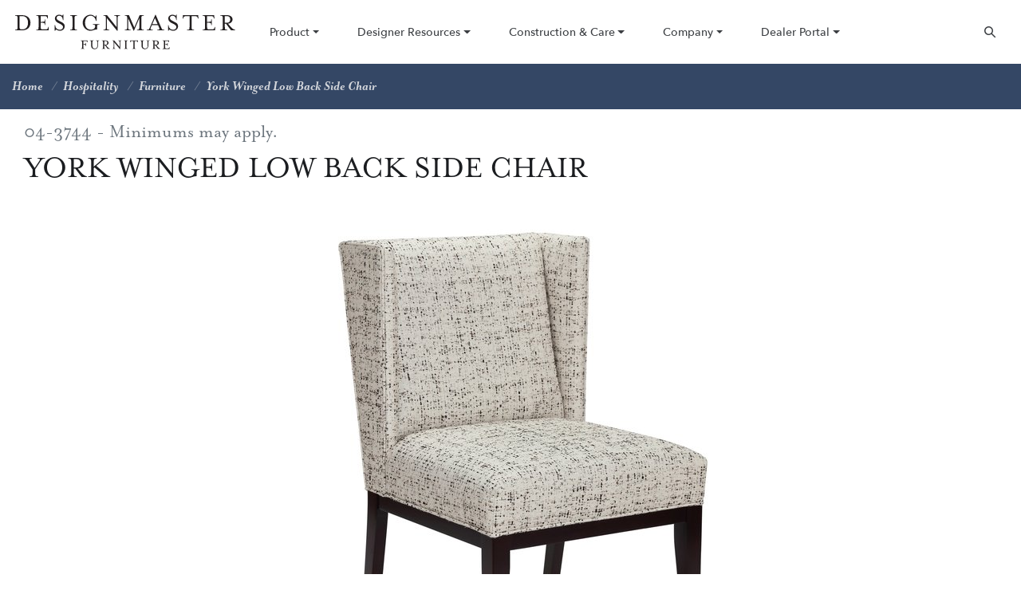

--- FILE ---
content_type: text/html; charset=utf-8
request_url: https://www.designmasterfurniture.com/hospitality/furniture/york-winged-low-back-side-chair/
body_size: 5961
content:



<!DOCTYPE html>
<html lang="en">

<head>
  <meta charset="utf-8" />
  <meta http-equiv="X-UA-Compatible" content="IE=edge" />
  <meta name="viewport"
    content="width=device-width, initial-scale=1, shrink-to-fit=no" />

  <title>
    
    
    York Winged Low Back Side Chair
    
    
    
    
    - Designmaster Furniture
    
    
  </title>
  <meta name="description"
    content="Clean-lined and modern in style, these words describe our new York Winged side chair." />

  <link rel="stylesheet" href="https://use.typekit.net/bxg3szj.css">

  <link rel="stylesheet" href="/static/css/bundle.ebf163954e34.css" />

  <script src="/static/js/bundle.da2b2170eda4.js"></script>
  <link href="/static/images/favicon.2cb01e8c6cb4.png" rel="shortcut icon"
    type="image/x-icon">

  
  
  


<!-- Breadcrumbs -->

<script type="application/ld+json">
  {
    "@context": "http://schema.org",
    "@type": "BreadcrumbList",
    "itemListElement": [
      
        
      
        
          {
            "@type": "ListItem",
            "position": 1,
            "name": "Home",
            "item": "https://www.designmasterfurniture.com/"
          },
        
      
        
          {
            "@type": "ListItem",
            "position": 2,
            "name": "Hospitality",
            "item": "https://www.designmasterfurniture.com/hospitality/"
          },
        
      
        
          {
            "@type": "ListItem",
            "position": 3,
            "name": "Furniture",
            "item": "https://www.designmasterfurniture.com/hospitality/furniture/"
          },
        
      
      {
        "@type": "ListItem",
        "position": 4,
        "name": "York Winged Low Back Side Chair",
        "item": "https://www.designmasterfurniture.com/hospitality/furniture/york-winged-low-back-side-chair/"
      }
    ]
  }
</script>


<!-- Site -->
<meta name="dcterms.Identifier" content="https://www.designmasterfurniture.com/hospitality/furniture/york-winged-low-back-side-chair/" />
<meta name="dcterms.Format" content="text/html" />
<meta name="dcterms.Relation" content="Designmaster Furniture" />
<meta name="dcterms.Language" content="en" />
<meta name="dcterms.Publisher" content="Designmaster Furniture" />
<meta name="dcterms.Type" content="text/html" />
<meta name="dcterms.Coverage" content="https://www.designmasterfurniture.com/hospitality/furniture/york-winged-low-back-side-chair/" />
<meta name="dcterms.Rights" content="Copyright &copy; 2026 Designmaster Furniture" />
<meta name="dcterms.Title" content="York Winged Low Back Side Chair - Designmaster Furniture" />
<meta name="dcterms.Creator" content="Designmaster Furniture" />
<meta name="dcterms.Subject" content="York Winged Low Back Side Chair" />
<meta name="dcterms.Contributor" content="Designmaster Furniture" />
<meta name="dcterms.Description" content="Clean-lined and modern in style, these words describe our new York Winged side chair." />

<meta property="og:type" content="website" />
<meta property="og:locale" content="en_us" />
<meta property="og:url" content="https://www.designmasterfurniture.com/hospitality/furniture/york-winged-low-back-side-chair/" />
<meta property="og:title" content="York Winged Low Back Side Chair - Designmaster Furniture" />
<meta property="og:description" content="Clean-lined and modern in style, these words describe our new York Winged side chair." />
<meta property="og:image:type" content="image/jpeg" />
<meta property="og:image" content="https://www.designmasterfurniture.com/media/images/BelAirRoomScene.original.jpg" />
<meta property="og:image:width" content="2400" />
<meta property="og:image:height" content="1635" />
<meta property="og:site_name" content="Designmaster Furniture" />


<meta property="og:see_also" content="https://www.facebook.com/DesignmasterFurnitureUSA/" />


<meta property="og:see_also" content="https://www.instagram.com/designmasterfurniture/" />


<meta property="og:see_also" content="http://www.pinterest.com/designmaster21/" />





<meta property="og:see_also" content="http://www.youtube.com/user/DesignmasterNC" />


<script type="application/ld+json">
{
    "@context": "http://schema.org",
    "@type": "Organization",
    "url": "https://www.designmasterfurniture.com",
    "name": "Designmaster Furniture",
    "logo": "https://www.designmasterfurniture.com/static/images/Designmaster.88fa3d0bc1b6.jpg",
    "sameAs": [
        
        "https://www.instagram.com/designmasterfurniture/",
        
        
        "http://www.pinterest.com/designmaster21/",
        
        
        "https://www.facebook.com/DesignmasterFurnitureUSA/"
        
    ],
    "address": {
        "@type": "PostalAddress",
        "streetAddress": "1283 23rd Street SE",
        "addressLocality": "Hickory",
        "addressRegion": "NC",
        "postalCode": "28602",
        "addressCountry": ""
    },
    "telephone": "+18283247992",
    "contactPoint": [{
        "@type": "ContactPoint",
        "telephone": "+18283247992",
        "contactType": "customer service"
    }]
}
</script>


  

  
<!-- Google Analytics -->
<script async
  src="https://www.googletagmanager.com/gtag/js?id=UA-38931863-1"></script>
<script>
  window.dataLayer = window.dataLayer || [];
  function gtag() { dataLayer.push(arguments); }
  gtag('js', new Date());
  gtag('config', 'UA-38931863-1', {
    'page_location': location.pathname + location.search
  });
  console.info('Navigate to ' + location.pathname + location.search);
</script>



  
<meta property="og:image" content="https://www.designmasterfurniture.com/media/original_images/Carson_01-776_Side_Chair_rzd.jpg" />
<meta property="og:image:width" content="2819" />
<meta property="og:image:height"
  content="3427" />
<script type="application/ld+json">
    {
      "@context": "http://schema.org/",
      "@type": "Product",
      "name": "York Winged Low Back Side Chair",
      "image": [
        "https://www.designmasterfurniture.com/media/original_images/Carson_01-776_Side_Chair_rzd.jpg"
       ],
      "description": "Clean-lined and modern in style, these words describe our new York Winged side chair.",
      "sku": "04-3744 - Minimums may apply.",
      "brand": {
        "@type": "Furniture",
        "name": "Designmaster Furniture"
      }
    }
</script>

</head>

<body class="template-furniturepage">
  

  

<!-- TODO: wrap in cache again -->
<!-- 
 -->

<header>
  <nav class="navbar w-max fixed-top">
    <a id="logo" class="navbar-brand" href="/"><img src="/static/images/logo.c920904b9ee2.svg" alt="Designmaster Furniture" height="100" /></a>    
    <ul class="navbar-menu d-none d-lg-flex">
    
      
        <li class="navbar-menu__li">
        <div class="dropdown">
          <a class="dropdown-toggle" href="#" role="button" data-toggle="dropdown" aria-expanded="false">
            Product
          </a>
          <div class="dropdown-menu">
            
            
            <a class="dropdown-item" href="/residential/furniture/">
              
              Residential
              
            </a>
            
            
            
            <a class="dropdown-item" href="/hospitality/furniture/">
              
              Hospitality
              
            </a>
            
            
            
            <a class="dropdown-item" href="/quick-ship-collection/">
              
              Quick Ship
              
            </a>
            
            
          </div>
        </div>
      </li>
      
      
      
        <li class="navbar-menu__li">
        <div class="dropdown">
          <a class="dropdown-toggle" href="#" role="button" data-toggle="dropdown" aria-expanded="false">
            Designer Resources
          </a>
          <div class="dropdown-menu">
            
            
            <a class="dropdown-item" href="/coverings/">
              
              Coverings
              
            </a>
            
            
            
            <a class="dropdown-item" href="/options/">
              
              Finishes &amp; Options
              
            </a>
            
            
          </div>
        </div>
      </li>
      
      
      
        <li class="navbar-menu__li">
        <div class="dropdown">
          <a class="dropdown-toggle" href="#" role="button" data-toggle="dropdown" aria-expanded="false">
            Construction &amp; Care
          </a>
          <div class="dropdown-menu">
            
            
            <a class="dropdown-item" href="/covering-care/">
              
              Covering Care
              
            </a>
            
            
            
            <a class="dropdown-item" href="/furniture-care/">
              
              Finish Care
              
            </a>
            
            
            
            <a class="dropdown-item" href="/chair-construction/">
              
              Construction
              
            </a>
            
            
            
            <a class="dropdown-item" href="/warranty-information/">
              
              Warranty
              
            </a>
            
            
          </div>
        </div>
      </li>
      
      
      
        <li class="navbar-menu__li">
        <div class="dropdown">
          <a class="dropdown-toggle" href="#" role="button" data-toggle="dropdown" aria-expanded="false">
            Company
          </a>
          <div class="dropdown-menu">
            
            
            <a class="dropdown-item" href="/employment/">
              
              Careers
              
            </a>
            
            
            
            <a class="dropdown-item" href="/contact-us/">
              
              Contact
              
            </a>
            
            
          </div>
        </div>
      </li>
      
      
      
        <li class="navbar-menu__li">
        <div class="dropdown">
          <a class="dropdown-toggle" href="#" role="button" data-toggle="dropdown" aria-expanded="false">
            Dealer Portal
          </a>
          <div class="dropdown-menu">
            
            
            <a class="dropdown-item" href="/dashboard/">
              
              Log In
              
            </a>
            
            
            
            <a class="dropdown-item" href="/portal-request/">
              
              Sign Up
              
            </a>
            
            
          </div>
        </div>
      </li>
      
      
    </ul>
    <ul class="navbar-btns pr-3">
      <!-- <li class="navbar-btns__li"><a href="/dashboard/"><i class="fi fi-person"></i></a></li> -->
      <li class="navbar-btns__li"><a id="searchOpen"><i class="fi fi-search"></i></a></li>
    </ul>
    <a class="hamburger d-lg-none d-flex">
      <div class="hamburger__lines">
        <div class="hamburger__line hamburger__line--1"></div>
        <div class="hamburger__line hamburger__line--2"></div>
        <div class="hamburger__line hamburger__line--3"></div>
      </div>
    </a>

    <div class="menu">
      <div class="menu__wrapper w-max">
        

<ul class="container menu__ul">
    <li class="menu__li ">
        <a href="/">
          Home
        </a>
      </li>
    
        
        <li class="menu__li">
          <div class="menu__group">
            <div class="menu__group-heading">
              
              
                Product
              
            </div>
            <div class="menu__group-menu">
              
              


<a class="menu__group-item" 
        href="/residential/furniture/">
    
    Residential
    
</a>
              
              


<a class="menu__group-item" 
        href="/hospitality/furniture/">
    
    Hospitality
    
</a>
              
              


<a class="menu__group-item" 
        href="/quick-ship-collection/">
    
    Quick Ship
    
</a>
              
            </div>
          </div>
        </li>
        
    
        
        <li class="menu__li">
          <div class="menu__group">
            <div class="menu__group-heading">
              
              
                Designer Resources
              
            </div>
            <div class="menu__group-menu">
              
              


<a class="menu__group-item" 
        href="/coverings/">
    
    Coverings
    
</a>
              
              


<a class="menu__group-item" 
        href="/options/">
    
    Finishes &amp; Options
    
</a>
              
            </div>
          </div>
        </li>
        
    
        
        <li class="menu__li">
          <div class="menu__group">
            <div class="menu__group-heading">
              
              
                Construction &amp; Care
              
            </div>
            <div class="menu__group-menu">
              
              


<a class="menu__group-item" 
        href="/covering-care/">
    
    Covering Care
    
</a>
              
              


<a class="menu__group-item" 
        href="/furniture-care/">
    
    Finish Care
    
</a>
              
              


<a class="menu__group-item" 
        href="/chair-construction/">
    
    Construction
    
</a>
              
              


<a class="menu__group-item" 
        href="/warranty-information/">
    
    Warranty
    
</a>
              
            </div>
          </div>
        </li>
        
    
        
        <li class="menu__li">
          <div class="menu__group">
            <div class="menu__group-heading">
              
              
                Company
              
            </div>
            <div class="menu__group-menu">
              
              


<a class="menu__group-item" 
        href="/employment/">
    
    Careers
    
</a>
              
              


<a class="menu__group-item" 
        href="/contact-us/">
    
    Contact
    
</a>
              
            </div>
          </div>
        </li>
        
    
        
        <li class="menu__li">
          <div class="menu__group">
            <div class="menu__group-heading">
              
              
                Dealer Portal
              
            </div>
            <div class="menu__group-menu">
              
              


<a class="menu__group-item" 
        href="/dashboard/">
    
    Log In
    
</a>
              
              


<a class="menu__group-item" 
        href="/portal-request/">
    
    Sign Up
    
</a>
              
            </div>
          </div>
        </li>
        
    
</ul>

      </div>
    </div>
    <div class="search">
      <div class="search-wrapper w-max">
        <a id="searchClose" class="search__close"><i class="fi fi-close-a"></i></a>
        <form class="form-inline search__form row" action="/search/" method="GET">
          <input class="form-control mr-sm-2 search__input col-10" type="text" name="query" placeholder="Type to search..." aria-label="Search">
          <button class="btn btn-cream my-2 my-sm-0 search__btn col-2 d-flex align-items-center justify-content-center py-3" type="submit"><i class="fi fi-search"></i></button>
        </form>
      </div>
    </div>
  </nav>
</header>


  

  <main>
    
    
    <div class="breadcrumbs">
      <ol class="list-inline mb-0 breadcrumbs__ul w-max">
        
        
        
        
        <li class="list-inline-item breadcrumb-item m-0">
          <a class="breadcrumbs__a" href="/">
            Home
          </a>
        </li>
        
        
        
        <li class="list-inline-item breadcrumb-item m-0">
          <a class="breadcrumbs__a" href="/hospitality/">
            Hospitality
          </a>
        </li>
        
        
        
        <li class="list-inline-item breadcrumb-item m-0">
          <a class="breadcrumbs__a" href="/hospitality/furniture/">
            Furniture
          </a>
        </li>
        
        
        <li class="list-inline-item breadcrumb-item m-0">
          <a class="breadcrumbs__a" href="/hospitality/furniture/york-winged-low-back-side-chair/">
            York Winged Low Back Side Chair
          </a>
        </li>
        
      </ol>
    </div>
    
    

    
<div class="container-fluid">
  <h2 class="h4 text-muted">04-3744 - Minimums may apply.</h2>
  <h1>York Winged Low Back Side Chair</h1>
  
  

<div class="container">
  <div class="images">
    <div class="print-image d-none d-print-block">
      <img alt="Carson 01-776 Side Chair rzd.jpg" height="550" src="https://www.designmasterfurniture.com/media/images/Carson_01-776_Side_Chair_rzd.max-1280x550.jpg" width="452">
    </div>
    <div class="images__large display-image d-print-none">
      
        
        <a href="https://www.designmasterfurniture.com/media/images/Carson_01-776_Side_Chair_rzd.original.jpg" class="zoom-link">
          <img alt="Carson 01-776 Side Chair rzd.jpg" class="zoom" height="720" src="https://www.designmasterfurniture.com/media/images/Carson_01-776_Side_Chair_rzd.max-1280x720.jpg" width="592">
        </a>
      
    </div>
    <ul class="images__small p-0 mt-3 display-image d-print-none">
      
        <li class="col-auto p-1"><img alt="Carson 01-776 Side Chair rzd.jpg" height="200" src="https://www.designmasterfurniture.com/media/images/Carson_01-776_Side_Chair_rzd.max-200x200.jpg" width="164"></li>
      
    </ul>
    <div class="slider-dots images-sm-dots d-print-done"></div>
  </div>
</div>

  

  <div class="product-info my-5">
    <ul class="nav nav-tabs d-print-none" id="productTab" role="tablist">
      <li class="nav-item">
        <a class="nav-link active" id="overview-tab" data-toggle="tab"
          href="#overview" role="tab" aria-controls="overview"
          aria-selected="true">Overview</a>
      </li>
      <li class="nav-item">
        <a class="nav-link" id="description-tab" data-toggle="tab"
          href="#description" role="tab" aria-controls="description"
          aria-selected="false">Description</a>
      </li>
      <li class="nav-item">
        <a class="nav-link" id="details-tab" data-toggle="tab" href="#details"
          role="tab" aria-controls="details" aria-selected="false">Details</a>
      </li>
      
      <li class="nav-item">
        <a class="nav-link" id="options-tab" data-toggle="tab" href="#options"
          role="tab" aria-controls="options" aria-selected="false">Finishes</a>
      </li>
      
      
    </ul>
    <div class="tab-content p-lg-3 mt-3" id="productTabContent">
      <div class="tab-pane fade show active d-print-none" id="overview"
        role="tabpanel" aria-labelledby="overview-tab">
        <ul class="list-inline float-md-right">
          <li class="list-inline-item">
            <a href="#" onclick="window.print();" class="product-action">
              <i class="fi fi-print" aria-hidden="true"></i>
            </a>
          </li>
          <li class="list-inline-item">
            <a href="mailto:?subject=York%20Winged%20Low%20Back%20Side%20Chair&amp;body=https%3A//www.designmasterfurniture.com/hospitality/furniture/york-winged-low-back-side-chair/"
              class="product-action">
              <i class="fi fi-email" aria-hidden="true"></i>
            </a>
          </li>
          <li class="list-inline-item">
            <a href="https://pinterest.com/pin/create/link/?url=https%3A//www.designmasterfurniture.com/hospitality/furniture/york-winged-low-back-side-chair/&amp;description=York%20Winged%20Low%20Back%20Side%20Chair"
              class="product-action">
              <i class="fi fi-pinterest" aria-hidden="true"></i>
            </a>
          </li>
          <li class="list-inline-item">
            <a href="https://facebook.com/sharer/sharer.php?u=https%3A//www.designmasterfurniture.com/hospitality/furniture/york-winged-low-back-side-chair/"
              class="product-action">
              <i class="fi fi-facebook" aria-hidden="true"></i>
            </a>
          </li>
        </ul>
        <p class="h3">York Winged Low Back Side Chair</p>
        <p class="h5">04-3744 - Minimums may apply.</p>
        
        <ul class="list-inline">
          <li class="list-inline-item"><a href="/hospitality/furniture/"
              class="badge badge-secondary">Hospitality </a></li>
          
          <li class="list-inline-item">
            <a href="/hospitality/furniture/?categories=side-chair"
              class="badge badge-secondary">Side Chair</a>
          </li>
          
          <li class="list-inline-item">
            <a href="/hospitality/furniture/?categories=host-chair"
              class="badge badge-secondary">Host Chair</a>
          </li>
          
        </ul>
        
        
        

        <a class="btn btn-primary" href="#" onclick="window.print();">
          Spec Sheet
        </a>

        
        <a class="btn btn-primary"
          href="https://www.designmasterfurniture.com/media/documents/COM_Yardage_Calculation.pdf"
          target="_blank">COM Yardage Calculation</a>
        
      </div>
      <div class="tab-pane fade d-print-none" id="description" role="tabpanel"
        aria-labelledby="description-tab">
        <div class="mt-3">
          <div class="block-rich_text"><p>Clean-lined and modern in style, these words describe our York Winged side chair. This chair features the same angular wing panels that are on our York host chairs. The seat and back are tightly upholstered. Exposed wood seat rails are visible below the upholstery on all sides. Straight tapered front leg posts and gently splayed straight back leg posts complete this chair style.</p><p></p><p>Minimums may apply.</p><p></p></div>
        </div>
        
        <div class="text-muted"><small>Contact <a
              href="mailto:sales@designmasterfurn.com">sales@designmasterfurn.com</a>
            for a Price Quote</small></div>
        
      </div>
      <div class="tab-pane fade d-print-block" id="details" role="tabpanel"
        aria-labelledby="details-tab">
        <div class="table-responsive">
          <table class="table table-striped">
            <tbody>
              
              
              <tr>
                <td>Outside Width</td>
                <td class="text-right">22&quot;</td>
              </tr>
              
              
              
              <tr>
                <td>Outside Depth</td>
                <td class="text-right">25&quot;</td>
              </tr>
              
              
              
              <tr>
                <td>Outside Height</td>
                <td class="text-right">36&quot;</td>
              </tr>
              
              
              
              <tr>
                <td>Seat Height</td>
                <td class="text-right">20.5&quot; at crown - (Handcrafted product dimensions will vary)</td>
              </tr>
              
              
              
              
              
              <tr>
                <td>COM</td>
                <td class="text-right">3.5 yards plain 54&quot; fabric</td>
              </tr>
              
              
            </tbody>
          </table>
        </div>
      </div>
      <div class="tab-pane fade" id="options" role="tabpanel"
        aria-labelledby="options-tab">
        
        <h4>Available Finishes</h4>
        <div class="row">
          
          <div class="col-lg-2 col-md-3 col-sm-4 col-6 p-2">
            <a href="/options/finishes/alabaster-standard/"
              class="option product-option">
              <div class="option__img">
                <img alt="Alabaster 6x6.jpg" class="product-option__img" height="250" src="https://www.designmasterfurniture.com/media/images/Alabaster_6x6.max-500x250.jpg" width="250">
              </div>
              <div class="option__title">
                <h5 class="mb-0">Alabaster</h5>
              </div>
            </a>
          </div>
          
          <div class="col-lg-2 col-md-3 col-sm-4 col-6 p-2">
            <a href="/options/finishes/bistro-standard/"
              class="option product-option">
              <div class="option__img">
                <img alt="Bistro_2ps.jpg" class="product-option__img" height="250" src="https://www.designmasterfurniture.com/media/images/Bistro_2ps.max-500x250.jpg" width="250">
              </div>
              <div class="option__title">
                <h5 class="mb-0">Bistro</h5>
              </div>
            </a>
          </div>
          
          <div class="col-lg-2 col-md-3 col-sm-4 col-6 p-2">
            <a href="/options/finishes/black-standard/"
              class="option product-option">
              <div class="option__img">
                <img alt="Black  2.jpg" class="product-option__img" height="250" src="https://www.designmasterfurniture.com/media/images/Black__2.max-500x250.jpg" width="248">
              </div>
              <div class="option__title">
                <h5 class="mb-0">Black</h5>
              </div>
            </a>
          </div>
          
          <div class="col-lg-2 col-md-3 col-sm-4 col-6 p-2">
            <a href="/options/finishes/dune-standard/"
              class="option product-option">
              <div class="option__img">
                <img alt="Dune_2ps.jpg" class="product-option__img" height="250" src="https://www.designmasterfurniture.com/media/images/Dune_2ps.max-500x250.jpg" width="250">
              </div>
              <div class="option__title">
                <h5 class="mb-0">Dune</h5>
              </div>
            </a>
          </div>
          
          <div class="col-lg-2 col-md-3 col-sm-4 col-6 p-2">
            <a href="/options/finishes/espresso-standard/"
              class="option product-option">
              <div class="option__img">
                <img alt="Espresso2.jpg" class="product-option__img" height="250" src="https://www.designmasterfurniture.com/media/images/Espresso2.max-500x250.jpg" width="247">
              </div>
              <div class="option__title">
                <h5 class="mb-0">Espresso</h5>
              </div>
            </a>
          </div>
          
          <div class="col-lg-2 col-md-3 col-sm-4 col-6 p-2">
            <a href="/options/finishes/fog-standard/"
              class="option product-option">
              <div class="option__img">
                <img alt="Fog 6x6.jpg" class="product-option__img" height="250" src="https://www.designmasterfurniture.com/media/images/Fog_6x6.max-500x250.jpg" width="250">
              </div>
              <div class="option__title">
                <h5 class="mb-0">Fog</h5>
              </div>
            </a>
          </div>
          
          <div class="col-lg-2 col-md-3 col-sm-4 col-6 p-2">
            <a href="/options/finishes/nantucket-premium/"
              class="option product-option">
              <div class="option__img">
                <img alt="Nantucket Premium_2ps.jpg" class="product-option__img" height="250" src="https://www.designmasterfurniture.com/media/images/Nantucket_Premium_2ps.max-500x250.jpg" width="250">
              </div>
              <div class="option__title">
                <h5 class="mb-0">Nantucket (Premium)</h5>
              </div>
            </a>
          </div>
          
          <div class="col-lg-2 col-md-3 col-sm-4 col-6 p-2">
            <a href="/options/finishes/slate-standard/"
              class="option product-option">
              <div class="option__img">
                <img alt="Slate ps.jpg" class="product-option__img" height="250" src="https://www.designmasterfurniture.com/media/images/Slate_ps.max-500x250.jpg" width="250">
              </div>
              <div class="option__title">
                <h5 class="mb-0">Slate</h5>
              </div>
            </a>
          </div>
          
          <div class="col-lg-2 col-md-3 col-sm-4 col-6 p-2">
            <a href="/options/finishes/truffle-standard/"
              class="option product-option">
              <div class="option__img">
                <img alt="Truffle Premium 6x6.jpg" class="product-option__img" height="250" src="https://www.designmasterfurniture.com/media/images/Truffle_Premium_6x6.max-500x250.jpg" width="250">
              </div>
              <div class="option__title">
                <h5 class="mb-0">Truffle (Premium)</h5>
              </div>
            </a>
          </div>
          
          <div class="col-lg-2 col-md-3 col-sm-4 col-6 p-2">
            <a href="/options/finishes/walnut-standard/"
              class="option product-option">
              <div class="option__img">
                <img alt="Walnut 6x6.jpg" class="product-option__img" height="250" src="https://www.designmasterfurniture.com/media/images/Walnut_6x6.max-500x250.jpg" width="250">
              </div>
              <div class="option__title">
                <h5 class="mb-0">Walnut</h5>
              </div>
            </a>
          </div>
          
          <div class="col-lg-2 col-md-3 col-sm-4 col-6 p-2">
            <a href="/options/finishes/white-standard/"
              class="option product-option">
              <div class="option__img">
                <img alt="White2.jpg" class="product-option__img" height="250" src="https://www.designmasterfurniture.com/media/images/White2.max-500x250.jpg" width="256">
              </div>
              <div class="option__title">
                <h5 class="mb-0">White</h5>
              </div>
            </a>
          </div>
          
        </div>
        
      </div>
      
    </div>
  </div>

  
  <div class="container-fluid products-slider d-print-none">
    <div class="products-slider__header mb-2">
      <h2 class="h3">York Collection</h2>
      <div class="products-slider__arrows">
        <button type="button" data-role="none"
          class="products-slider__arrow arrow--prev mr-1" aria-label="Previous"
          role="button"><i class="fi fi-caret-left"></i></button>
        <button type="button" data-role="none"
          class="products-slider__arrow arrow--next" aria-label="Previous"
          role="button"><i class="fi fi-caret-right"></i></button>
      </div>
    </div>
    <div class="product-slides">
      
      
      
      


<div class="col-xl-3 col-lg-4 col-md-4 col-sm-6 col-12 p-2">
  <a class="w-100 product-link" href="/hospitality/furniture/york-04-3608/">
    <div class="product-link__img">
      <img
        
        src="https://www.designmasterfurniture.com/media/images/01-698-Carson-Wing-chair.max-525x350.jpg"
        
        width="258"
        height="350"
        alt="York 04-3608 #1"
        class="product-link__image">
      
    </div>
    <div class="product-link__text">
      
      <h3 class="card-title">York Lounge Chair</h3>
      
      
      <h4 class="h5 mb-0"><small class="font-weight-bold text-muted">04-3608 - Minimums may apply.</small></h4>
      
    </div>
  </a>
</div>


      
      
      
      
      
      


<div class="col-xl-3 col-lg-4 col-md-4 col-sm-6 col-12 p-2">
  <a class="w-100 product-link" href="/hospitality/furniture/york-04-3609/">
    <div class="product-link__img">
      <img
        
        src="https://www.designmasterfurniture.com/media/images/Carson-01-699-Host-arm-chair.max-525x350.jpg"
        
        width="284"
        height="350"
        alt="York 04-3609 #1"
        class="product-link__image">
      
    </div>
    <div class="product-link__text">
      
      <h3 class="card-title">York Arm Chair</h3>
      
      
      <h4 class="h5 mb-0"><small class="font-weight-bold text-muted">04-3609 - Minimums may apply.</small></h4>
      
    </div>
  </a>
</div>


      
      
      
      
      
      


<div class="col-xl-3 col-lg-4 col-md-4 col-sm-6 col-12 p-2">
  <a class="w-100 product-link" href="/hospitality/furniture/york-counter-height-dining-stool/">
    <div class="product-link__img">
      <img
        
        src="https://www.designmasterfurniture.com/media/images/03-784-24_Carson_Counter_Stool.max-525x350.jpg"
        
        width="306"
        height="350"
        alt="03-784-24 Carson Counter Stool.jpg"
        class="product-link__image">
      
    </div>
    <div class="product-link__text">
      
      <h3 class="card-title">York Swivel Counter Stool w/ Traditional Base</h3>
      
      
      <h4 class="h5 mb-0"><small class="font-weight-bold text-muted">05-9192-24</small></h4>
      
    </div>
  </a>
</div>


      
      
      
      
      
      


<div class="col-xl-3 col-lg-4 col-md-4 col-sm-6 col-12 p-2">
  <a class="w-100 product-link" href="/hospitality/furniture/york-bar-height-dining-stool/">
    <div class="product-link__img">
      <img
        
        src="https://www.designmasterfurniture.com/media/images/03-784-30_Carson_Bar_Stool.max-525x350.jpg"
        
        width="281"
        height="350"
        alt="03-784-30 Carson Bar Stool.jpg"
        class="product-link__image">
      
    </div>
    <div class="product-link__text">
      
      <h3 class="card-title">York Swivel Bar Stool w/ Traditional Base</h3>
      
      
      <h4 class="h5 mb-0"><small class="font-weight-bold text-muted">05-9192-30</small></h4>
      
    </div>
  </a>
</div>


      
      
      
    </div>
    <div class="slider-dots products-slider__dots"></div>
  </div>
  

</div>

  </main>

  

<!-- TODO: wrap in cache again -->
<!-- 
 -->

<footer class="footer mt-4">
    <div class="row w-max">
        <div class="col-lg-6 footer__left d-print-none">
            <div class="h3 mb-3">Sign up for our Dealer/Rep Portal</div>
            <a class="btn btn-dark rounded-0 mb-4" href="/portal-request/">Request Access</a>
            
                <p class="small mb-0 footer__link"><strong><a href="/consumer-faqs/">FAQs</a></strong></p>
            
                <p class="small mb-0 footer__link"><strong><a href="/privacy-policy/">Privacy Policy</a></strong></p>
            
                <p class="small mb-0 footer__link"><strong><a href="https://www.designmasterfurniture.com/documents/669/Prop-65-Warning.pdf">Prop 65: California Dealers Only</a></strong></p>
            
            <p class="h4 mt-5 mb-0 pt-xl-3">&copy; 2026 Designmaster Furniture</p>
            <div class="sosumi">Developed by <a href="https://www.vannoppen.co/" target="_blank">VanNoppen</a>.</div>
        </div>
        <div class="col-lg-6 footer__right">
            <ul class="footer__ul">
                <li class="footer__li">
                    <p>Find</p><a
                        href="https://www.google.com/maps/search/?api=1&query=1283%2023rd%20Street%20SE%2C%20Hickory%2C%20NC%2028602"
                        target="_blank"><i
                            class="fi fi-map-marker-alt mr-2"></i>1283 23rd Street SE,
                        Hickory,
                        NC
                        28602</a>
                </li>
                <li class="footer__li">
                    <p>Call</p><a href="tel:18283247992"
                        target="_blank"><i
                            class="fi fi-phone mr-2"></i>+1 (828) 324-7992</a>
                </li>
                
                <li class="footer__li">
                    <p>Fax</p><a href="fax:18283242706"
                        target="_blank"><i
                            class="fi fi-print mr-2"></i>+1 (828) 324-2706</a>
                </li>
                
                <li class="footer__li">
                    <p>Email</p><a href="mailto:designmaster@designmasterfurn.com"
                        target="_blank"><i
                            class="fi fi-email mr-2"></i>designmaster@designmasterfurn.com</a>
                </li>
                
                <li class="footer__li">
                    <p>Showroom</p><a
                        href="https://www.google.com/maps/search/?api=1&query="
                        target="_blank"><i
                            class="fi fi-shopping-store mr-2"></i>201 S Main Street,
                        High Point,
                        NC
                        27260</a>
                </li>
                
                <li class="footer__li d-print-none">
                    <p>Connect</p>
                    <ul class="footer-social">
                        
                        <li><a class="footer-social__li"
                                href="https://www.facebook.com/DesignmasterFurnitureUSA/"
                                target="_blank"><i
                                    class="fi fi-facebook"></i></a></li>
                        
                        
                        <li><a class="footer-social__li"
                                href="https://www.instagram.com/designmasterfurniture/"
                                target="_blank"><i
                                    class="fi fi-instagram"></i></a></li>
                        
                        
                        
                        <li><a class="footer-social__li"
                                href="http://www.pinterest.com/designmaster21/"
                                target="_blank"><i
                                    class="fi fi-pinterest"></i></a></li>
                        
                        
                        <li><a class="footer-social__li"
                                href="http://www.youtube.com/user/DesignmasterNC"
                                target="_blank"><i
                                    class="fi fi-youtube-play"></i></a></li>
                        
                        
                        
                    </ul>
                </li>
            </ul>

        </div>
    </div>
</footer>

</body>

</html>


--- FILE ---
content_type: image/svg+xml
request_url: https://www.designmasterfurniture.com/static/images/logo.c920904b9ee2.svg
body_size: 1387
content:
<svg xmlns="http://www.w3.org/2000/svg" id="Layer_1" viewBox="0 0 808.63 205.92"><defs><style>.cls-1{fill:#231f20}</style></defs><path d="M260.79 157.02c3.79 0 4.34-.78 4.34-5.35v-14.85c0-4.57-.55-5.3-4.34-5.3v-.96h21.62l.37 6.12h-.96l-.23-.91c-.59-2.29-1.1-3.43-5.26-3.43h-7.36v10.24h2.1c4.57 0 5.3-.55 5.3-4.39h.96v10.56h-.96c0-3.84-.73-4.39-5.3-4.39h-2.1v7.31c0 4.57.55 5.35 4.34 5.35v.96h-12.52v-.96ZM294.46 147.78v-10.97c0-4.57-.55-5.3-4.34-5.3v-.96h12.52v.96c-3.79 0-4.34.73-4.34 5.3v11.2c0 5.85 3.47 8.59 7.81 8.59 4.57 0 8.23-2.79 8.23-8.59v-11.2c0-4.57-.59-5.3-4.39-5.3v-.96h10.88v.96c-3.79 0-4.39.73-4.39 5.3v10.97c0 7.17-4.94 10.97-11.01 10.97s-10.97-3.79-10.97-10.97ZM328.47 157.02c3.79 0 4.34-.78 4.34-5.35v-14.85c0-4.57-.55-5.3-4.34-5.3v-.96h12.25c6.35 0 9.83 3.47 9.83 7.72 0 3.98-2.97 7.13-8.13 7.68l4.48 5.26c2.74 3.2 5.76 5.48 8.5 5.8v.96h-7.54l-9.05-12.02h-2.15v5.71c0 4.57.55 5.35 4.34 5.35v.96h-12.52v-.96Zm12.2-12.75c3.98 0 5.8-2.65 5.8-5.99s-1.83-5.99-5.8-5.99h-4.02v11.97h4.02ZM368.8 136.45v15.22c0 4.57.59 5.35 4.39 5.35v.96H362.5v-.96c3.79 0 4.34-.78 4.34-5.35v-14.85c0-4.57-.55-5.3-4.34-5.3v-.96h6.44l17.27 20.79v-14.53c0-4.57-.55-5.3-4.34-5.3v-.96h10.69v.96c-3.79 0-4.39.73-4.39 5.3v21.71h-1.05l-18.33-22.07ZM400.37 157.02c3.79 0 4.34-.78 4.34-5.35v-14.85c0-4.57-.55-5.3-4.34-5.3v-.96h12.52v.96c-3.79 0-4.34.73-4.34 5.3v14.85c0 4.57.55 5.35 4.34 5.35v.96h-12.52v-.96ZM426.63 157.02c3.79 0 4.39-.78 4.39-5.35v-19.33h-4.48c-4.2 0-4.71 1.1-5.3 3.43l-.23.91h-.96l.41-6.12h24.95l.41 6.12h-.96l-.23-.91c-.59-2.33-1.1-3.43-5.3-3.43h-4.48v19.33c0 4.57.59 5.35 4.39 5.35v.96h-12.61v-.96ZM457.05 147.78v-10.97c0-4.57-.55-5.3-4.34-5.3v-.96h12.52v.96c-3.79 0-4.34.73-4.34 5.3v11.2c0 5.85 3.47 8.59 7.81 8.59 4.57 0 8.23-2.79 8.23-8.59v-11.2c0-4.57-.59-5.3-4.39-5.3v-.96h10.88v.96c-3.79 0-4.39.73-4.39 5.3v10.97c0 7.17-4.94 10.97-11.01 10.97s-10.97-3.79-10.97-10.97ZM491.05 157.02c3.79 0 4.34-.78 4.34-5.35v-14.85c0-4.57-.55-5.3-4.34-5.3v-.96h12.25c6.35 0 9.83 3.47 9.83 7.72 0 3.98-2.97 7.13-8.13 7.68l4.48 5.26c2.74 3.2 5.76 5.48 8.5 5.8v.96h-7.54l-9.05-12.02h-2.15v5.71c0 4.57.55 5.35 4.34 5.35v.96h-12.52v-.96Zm12.2-12.75c3.98 0 5.8-2.65 5.8-5.99s-1.83-5.99-5.8-5.99h-4.02v11.97h4.02ZM525.08 157.02c3.79 0 4.34-.78 4.34-5.35v-14.85c0-4.57-.55-5.3-4.34-5.3v-.96h20.84l.41 6.12h-.96l-.23-.91c-.59-2.29-1.1-3.43-5.3-3.43h-6.58v10.24h2.1c4.57 0 5.3-.46 5.3-4.29h.96v10.37h-.96c0-3.84-.73-4.29-5.3-4.29h-2.1V151c0 4.57.55 5.21 4.34 5.21h3.75c4.2 0 4.71-1.14 5.3-3.47l.23-.91h.96l-.37 6.17h-22.39v-.96ZM48.96 96.2c6.77 0 7.75-1.39 7.75-9.55V60.13c0-8.16-.98-9.46-7.75-9.46v-1.71h22.11c19.01 0 27.25 11.02 27.25 24.48s-8.24 24.48-27.25 24.48H48.96v-1.71Zm22.19-1.31c15.91 0 19.34-11.91 19.34-21.46s-3.43-21.46-19.34-21.46h-7.91v33.45c0 8.16.9 9.47 7.59 9.47h.33ZM116.92 96.2c6.77 0 7.75-1.39 7.75-9.55V60.13c0-8.16-.98-9.46-7.75-9.46v-1.71h37.21l.74 10.77h-1.71l-.41-1.63c-1.14-4.24-1.96-6.12-9.46-6.12h-12.08V70.5h4.08c8.16 0 9.46-.98 9.46-7.83h1.71v18.68h-1.71c0-6.85-1.3-7.83-9.46-7.83h-4.08v11.91c0 8.16.98 9.47 7.75 9.47h7.02c7.51 0 8.4-1.88 9.47-6.2l.41-1.63h1.71l-.65 10.85h-39.98v-1.71ZM176.72 81.35h1.71s.08 14.69 15.01 14.69c5.79 0 10.2-3.75 10.2-8.98 0-3.75-3.75-6.93-9.38-9.87l-7.83-4c-4.73-2.45-9.06-7.26-9.06-13.46 0-6.77 5.63-12.16 13.55-12.16 4.82 0 7.51 1.55 9.95 3.35.98-.82 1.96-2.04 2.37-3.75h1.63v17.95h-1.71c-.57-6.53-3.02-14.28-12.48-14.28-4.57 0-7.91 3.18-7.91 7.26s2.85 6.44 9.95 10.12l7.75 4c6.28 3.18 8.57 7.91 8.57 12.4 0 8.89-7.18 14.69-15.58 14.69-6.2 0-10.12-3.26-12.73-3.83-.98.82-1.96 2.04-2.37 3.83h-1.63V81.36ZM226.41 96.2c6.77 0 7.75-1.39 7.75-9.55V60.13c0-8.16-.98-9.46-7.75-9.46v-1.71h22.03v1.71c-6.77 0-7.75 1.3-7.75 9.46v26.52c0 8.16.98 9.55 7.75 9.55v1.71h-22.03V96.2ZM267.12 73.43c0-14.2 11.26-25.87 25.05-25.87 5.71 0 11.02 2.53 15.18 6.94 1.06-.82 2.37-2.61 2.77-4.65h1.63V67.8h-1.63c-2.2-10.61-8.57-17.05-17.7-17.05-13.06 0-17.79 12.56-17.79 22.68s4.24 22.36 19.34 22.36c7.1 0 13.46-3.83 13.46-11.18 0-3.51-2.04-5.3-7.67-5.3v-1.63h21.38v1.63c-6.77 0-7.75 1.39-7.75 9.55v6.2c-9.06 0-12.73 4.24-21.21 4.24-13.79 0-25.05-11.67-25.05-25.87ZM344.96 58.26v28.4c0 8.16 1.06 9.55 7.83 9.55v1.71h-18.6v-1.71c6.77 0 7.75-1.39 7.75-9.55V60.14c0-8.16-.98-9.46-7.75-9.46v-1.71h11.5l31.33 38.84V60.15c0-8.16-.98-9.46-7.75-9.46v-1.71h18.6v1.71c-6.77 0-7.83 1.3-7.83 9.46v39.17h-1.88l-33.21-41.04ZM413.9 86.65c0 8.16 1.06 9.55 7.83 9.55v1.71h-18.6V96.2c6.77 0 7.75-1.39 7.75-9.55V60.13c0-8.16-.98-9.46-7.75-9.46v-1.71h13.38l17.3 39.74 17.22-39.74h13.3v1.71c-6.85 0-7.83 1.3-7.83 9.46v26.52c0 8.16.98 9.55 7.83 9.55v1.71H442.3V96.2c6.78 0 7.75-1.39 7.75-9.55V58.83L432.59 99.3h-1.06l-17.62-40.63v27.99ZM474.03 96.2c6.86 0 7.26-1.39 9.79-7.1l17.95-41.53h1.06l18.03 41.53c2.53 5.71 2.94 7.1 9.71 7.1v1.71h-22.6V96.2c6.77 0 8.32-1.71 6.36-6.2l-3.92-9.06h-19.75L486.74 90c-1.96 4.41-.41 6.2 6.37 6.2v1.71h-19.1V96.2Zm35-18.28-8.57-19.67-8.48 19.67h17.05ZM542.81 81.35h1.71s.08 14.69 15.01 14.69c5.79 0 10.2-3.75 10.2-8.98 0-3.75-3.75-6.93-9.39-9.87l-7.83-4c-4.73-2.45-9.06-7.26-9.06-13.46 0-6.77 5.63-12.16 13.55-12.16 4.82 0 7.51 1.55 9.95 3.35.98-.82 1.96-2.04 2.37-3.75h1.63v17.95h-1.71c-.57-6.53-3.02-14.28-12.48-14.28-4.57 0-7.91 3.18-7.91 7.26s2.85 6.44 9.95 10.12l7.75 4c6.28 3.18 8.57 7.91 8.57 12.4 0 8.89-7.18 14.69-15.58 14.69-6.2 0-10.12-3.26-12.73-3.83-.98.82-1.96 2.04-2.37 3.83h-1.63V81.36ZM604.41 96.2c6.77 0 7.83-1.39 7.83-9.55V52.14h-10.61c-7.51 0-8.32 1.88-9.47 6.2l-.41 1.63h-1.71l.73-11.02h49.45l.73 11.02h-1.71l-.41-1.63c-1.14-4.32-1.96-6.2-9.46-6.2h-10.61v34.51c0 8.16 1.06 9.55 7.83 9.55v1.71H604.4V96.2ZM654.58 96.2c6.77 0 7.75-1.39 7.75-9.55V60.13c0-8.16-.98-9.46-7.75-9.46v-1.71h37.21l.74 10.77h-1.72l-.41-1.63c-1.14-4.24-1.96-6.12-9.46-6.12h-12.08V70.5h4.08c8.16 0 9.47-.98 9.47-7.83h1.71v18.68h-1.71c0-6.85-1.31-7.83-9.47-7.83h-4.08v11.91c0 8.16.98 9.47 7.75 9.47h7.02c7.51 0 8.4-1.88 9.47-6.2l.41-1.63h1.71l-.65 10.85h-39.98v-1.71ZM711.94 96.2c6.77 0 7.75-1.39 7.75-9.55V60.13c0-8.16-.98-9.46-7.75-9.46v-1.71h21.54c11.34 0 17.54 6.2 17.54 13.79 0 7.1-5.3 12.73-14.53 13.71l8 9.38c4.82 5.71 10.28 9.79 15.17 10.36v1.71H746.2l-16.15-21.46h-3.84v10.2c0 8.16.98 9.55 7.75 9.55v1.71h-22.03V96.2Zm21.46-22.68c7.1 0 10.36-4.82 10.36-10.77s-3.26-10.77-10.36-10.77h-7.18v21.54h7.18Z" class="cls-1"/></svg>